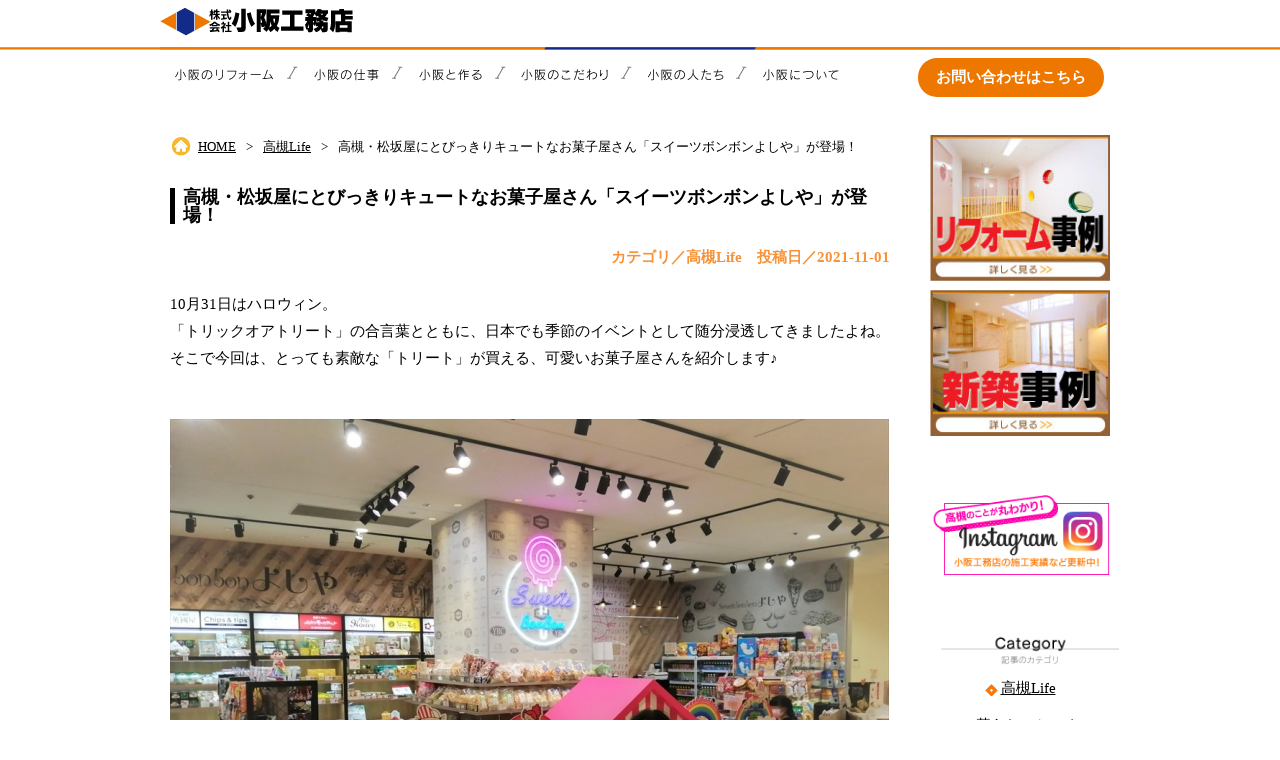

--- FILE ---
content_type: text/html; charset=UTF-8
request_url: https://www.kosakaweb.jp/columns/detail.php?id=562&cid=39
body_size: 6657
content:
<!DOCTYPE html>
<html lang="ja">
<head>
<meta charset="UTF-8">
<meta name="viewport" content="width=960">
<meta name="keywords" content="高槻市,高槻,工務店,地元,暮らし,ライフ,歳時記,移住,子育て,住みたい街">
<meta name="description" content="高槻・松坂屋にとびっきりキュートなお菓子屋さん「スイーツボンボンよしや」が登場！【高槻ライフ】">
<title>高槻・松坂屋にとびっきりキュートなお菓子屋さん「スイーツボンボンよしや」が登場！｜高槻市　注文住宅・新築・リフォームなら小阪工務店</title>
<meta property="og:type" content="article">
<meta property="og:url" content="http://www.kosakaweb.jp/columns/detail.php?id=562&cid=39">
<link rel="stylesheet" href="/cmn/css/reset.min.css">
<link rel="stylesheet" href="/cmn/css/lib.min.css">
<link rel="stylesheet" href="//maxcdn.bootstrapcdn.com/font-awesome/4.6.0/css/font-awesome.min.css">
<script src="https://code.jquery.com/jquery-latest.min.js" ></script>
<link rel="stylesheet" href="/columns/css/detail.css">
<link rel="stylesheet" href="/cmn/css/common.css">
<link rel="stylesheet" href="/pc/css/common.css">
<link rel="stylesheet" href="/pc/css/layout.css">
<link rel="stylesheet" href="/pc/css/main.css">
<link rel="stylesheet" href="/pc/css/aside.css">
<link rel="alternate" media="only screen and (max-width: 640px)" href="/sp/columns/detail.php?id=562&cid=39">
<script src="/cmn/js/viewmode.js"></script>
<script src="/cmn/js/heightLine.js"></script>
<script src="/cmn/js/common.js"></script>
<script src="/pc/js/common.js"></script>
<link rel="shortcut icon" href="/favicon.ico">
<link rel="apple-touch-icon-precomposed" href="/apple-touch-icon-precomposed.png">
<meta name="robots" content="INDEX,FOLLOW">
<script>
    (function(i,s,o,g,r,a,m){i['GoogleAnalyticsObject']=r;i[r]=i[r]||function(){
    (i[r].q=i[r].q||[]).push(arguments)},i[r].l=1*new Date();a=s.createElement(o),
    m=s.getElementsByTagName(o)[0];a.async=1;a.src=g;m.parentNode.insertBefore(a,m)
    })(window,document,'script','//www.google-analytics.com/analytics.js','ga');

    ga('create', 'UA-51750936-18', 'auto', {'allowLinker': true});
    ga('require', 'linker');
    ga('send', 'pageview');

</script>
<script src="//kitchen.juicer.cc/?color=tKeqaoz2rCU=" async></script><!-- Google Tag Manager -->
<script>(function(w,d,s,l,i){w[l]=w[l]||[];w[l].push({'gtm.start':
new Date().getTime(),event:'gtm.js'});var f=d.getElementsByTagName(s)[0],
j=d.createElement(s),dl=l!='dataLayer'?'&l='+l:'';j.async=true;j.src=
'https://www.googletagmanager.com/gtm.js?id='+i+dl;f.parentNode.insertBefore(j,f);
})(window,document,'script','dataLayer','GTM-5Q32B39');</script>
<!-- End Google Tag Manager --></head>
<body>
<!-- Google Tag Manager (noscript) -->
<noscript><iframe src="https://www.googletagmanager.com/ns.html?id=GTM-5Q32B39"
height="0" width="0" style="display:none;visibility:hidden"></iframe></noscript>
<!-- End Google Tag Manager (noscript) --><div id="container">
<header>
    <div class="inner">
        <div class="header_logo"><a href="/"><img src="/cmn/img/common/logo.png" alt="高槻市　小阪工務店
"></a></div>
        <!-- <div class="header_btn">
            <a href="/"><img src="/cmn/img/common/btn_home.png" alt=""></a><a href="/contact/"><img src="/cmn/img/common/btn_inquiry.png" alt="高槻市　小阪工務店へのお問合せ"></a>
        </div> -->
    </div>
</header>
<nav class="header_nav clearfix">
    <div class="inner clearfix">
        <ul class="main_nav clearfix">
            <li class="dropdown">
                <a href="/reform/"><img src="/cmn/img/common/nav_reform.png" class="nav_swith_img" alt="高槻市　小阪工務店 リフォーム"></a>
                <div class="contents clearfix">
                    <p class="main_ttl"><a href="/reform/">リフォーム一覧</a></p>
                    <ul class="box3">
                        <li class="sub_ttl">部位から選ぶ</li>
                        <li><a href="/reform/list.php?cid=27">和室⇔洋室</a></li><li><a href="/reform/list.php?cid=28">バス・トイレ</a></li><li><a href="/reform/list.php?cid=29">キッチン</a></li><li><a href="/reform/list.php?cid=30">室内壁・階段</a></li><li><a href="/reform/list.php?cid=41">屋根・外壁・外構</a></li>                    </ul>
                    <ul class="box3">
                        <li class="sub_ttl">目的から選ぶ</li>
                        <li><a href="/reform/list.php?cid=32">リノベーション・老朽化対策</a></li><li><a href="/reform/list.php?cid=34">防カビ</a></li><li><a href="/reform/list.php?cid=35">耐震工事（耐震リフォーム）</a></li>                        <li class="head"><a href="/reform/quake.php">地震に強い家づくり</a></li>
                        <li class="head"><a href="/reform/quake_proof.php">耐震診断とは</a></li>
                    </ul>
                    <ul class="box3">
                        <li class="sub_ttl">建物から選ぶ</li>
                        <li><a href="/reform/list.php?cid=20">個人住宅（戸建て）</a></li><li><a href="/reform/list.php?cid=21">マンション・アパートメント・共同住宅</a></li><li><a href="/reform/list.php?cid=22">商業ビル・公共施設</a></li><li><a href="/reform/list.php?cid=23">神社・仏閣</a></li><li><a href="/reform/list.php?cid=24">幼稚園・保育園</a></li><li><a href="/reform/list.php?cid=25">病院・医療機関・店舗</a></li>                    </ul>
                </div>
            </li>
            <li class="dropdown">
                <a href="/works/"><img src="/cmn/img/common/nav_works.png" class="nav_swith_img" alt="高槻市　小阪工務店　施工事例"></a>
                <div class="contents clearfix">
                    <ul class="box3">
                        <li class="sub_ttl">小阪の仕事</li>
                        <li><a href="/works/">「住まいの想い」を共感する家づくり</a></li>
                        <!--li><a href="/works/watching.php">高槻の「空き家」見守り隊</a></li-->
                        <li><a href="/works/history.php">小阪のヒストリー</a></li>
                        <li><a href="/works/landmark.php">小阪の作ったランドマーク</a></li>
                        <li><a href="/works/property.php">弊社所有物件</a></li>
                    </ul>
                    <ul class="box3">
                        <li class="sub_ttl">施工事例-新築-</li>
                        <li><a href="/works/list.php?cid=20">個人住宅（戸建て）</a></li><li><a href="/works/list.php?cid=21">マンション・アパートメント・共同住宅</a></li><li><a href="/works/list.php?cid=22">商業ビル・公共施設</a></li><li><a href="/works/list.php?cid=23">神社・仏閣</a></li><li><a href="/works/list.php?cid=24">幼稚園・保育園</a></li><li><a href="/works/list.php?cid=25">病院・医療機関・店舗</a></li>                    </ul>
                    <ul class="box3">
                        <li class="sub_ttl">施工事例-リフォーム-</li>
                        <li><a href="/reform/list.php?cid=20">個人住宅（戸建て）</a></li><li><a href="/reform/list.php?cid=21">マンション・アパートメント・共同住宅</a></li><li><a href="/reform/list.php?cid=22">商業ビル・公共施設</a></li><li><a href="/reform/list.php?cid=23">神社・仏閣</a></li><li><a href="/reform/list.php?cid=24">幼稚園・保育園</a></li><li><a href="/reform/list.php?cid=25">病院・医療機関・店舗</a></li>                    </ul>
                </div>
            </li>
            <li class="dropdown">
                <a href="/build/"><img src="/cmn/img/common/nav_builder.png" class="nav_swith_img" alt="高槻市　小阪工務店　信頼の設計・施工"></a>
                <div class="contents clearfix">
                    <p class="main_ttl"><a href="/build/">相談・設計・施工・メンテナンスの流れ</a></p>
                    <ul>
                        <li class="sub_ttl">費用を抑える？！減税・補助金・支援制度</li>
                        <li><a href="/build/system_new.php">新築向け</a></li>
                        <li><a href="/build/system_reform.php">リフォーム向け</a></li>
                    </ul>
                    <a href="/columns/list.php?cid=40" class="bnr"><img src="/cmn/img/common/bnr_kurashi.jpg" alt="暮らしのヒント"></a>
                </div>
            </li>
            <li class="dropdown">
                <a href="/point/"><img src="/cmn/img/common/nav_concept.png" class="nav_swith_img" alt="高槻市 地元 安心の小阪工務店"></a>
                <div class="contents clearfix">
                    <ul>
                        <li><a href="/point/">地元工務店の強み</a></li>
                        <li><a href="/point/concept.php">家づくりのコンセプト</a></li>
                        <li><a href="/point/material.php">木材・資材や工法</a></li>
                    </ul>
                    <a href="/columns/list.php?cid=39" class="bnr"><img src="/cmn/img/common/bnr_life.jpg" alt="高槻Life"></a>
                </div>
            </li>
            <li class="dropdown">
                <a href="/staff/"><img src="/cmn/img/common/nav_staff.png" class="nav_swith_img" alt="高槻市　信頼の家づくり　小阪工務店"></a>
                <div class="contents clearfix">
                    <p class="main_ttl"><a href="/staff/">小阪の人たち</a></p>
                    <ul>
                        <li><a href="/staff/directors.php?page=#sakai">酒井 一博</a></li><li><a href="/staff/directors.php?page=#yamamotote">山本 哲也</a></li><li><a href="/staff/directors.php?page=#ooe">大江 匡史</a></li><li><a href="/staff/directors.php?page=#nishihira">西平 元洋</a></li><li><a href="/staff/directors.php?page=#nakabayashi">中林 厚人</a></li><li><a href="/staff/directors.php?page=#higashi">東 龍一郎</a></li><li><a href="/staff/directors.php?page=#guen">グエン チャム</a></li>                    </ul>
                    <a href="/columns/list.php?cid=40" class="bnr"><img src="/cmn/img/common/bnr_kurashi.jpg" alt="暮らしのヒント"></a>
                </div>
            </li>
            <li class="dropdown">
                <a href="/about/"><img src="/cmn/img/common/nav_about.png" class="nav_swith_img" alt="高槻市　老舗の工務店　小阪工務店"></a>
                <div class="contents clearfix">
                    <ul class="box3">
                        <li><a href="/about/">会社概要・地図</a></li>
                        <li><a href="/about/greeting.php">社長挨拶・社是・社訓</a></li>
                        <li><a href="/works/history.php">小阪のヒストリー</a></li>
                        <li><a href="/about/recruit.php">求人情報</a></li>
                        <li><a href="/about/group.php">関連企業</a></li>
                    </ul>
                    <ul class="box3">
                        <li><a href="/columns/list.php?cid=38">小阪からのお知らせ</a></li>
                        <li><a href="/about/privacy.php">個人情報保護方針</a></li>
                        <li><a href="/about/sitemap.php">サイトマップ</a></li>
                        <!-- <li><a href="/contact/">お問い合わせ</a></li> -->
                    </ul>
                    <a href="/columns/list.php?cid=39" class="bnr"><img src="/cmn/img/common/bnr_life.jpg" alt="高槻Life"></a>
                </div>
            </li>
        </ul>
        <a href="/contact/">お問い合わせはこちら</a>
    </div>
</nav>
<div id="contents" class="clearfix">
    <div class="main_img">
            </div>
<main>
<ul class="breadcrumbs clearfix"><li><a href="/">HOME</a></li><li><a href="/columns/list.php?cid=39">高槻Life</a></li><li>高槻・松坂屋にとびっきりキュートなお菓子屋さん「スイーツボンボンよしや」が登場！</li></ul><h1 class="page_ttl">高槻・松坂屋にとびっきりキュートなお菓子屋さん「スイーツボンボンよしや」が登場！</h1><!-- 記事 -->
<section class="contents_box column_box">
        <p class="head">　カテゴリ／高槻Life　<span>投稿日／2021-11-01</span></p><div class="body"><div class="inner"><p class="txt">10月31日はハロウィン。<br />「トリックオアトリート」の合言葉とともに、日本でも季節のイベントとして随分浸透してきましたよね。<br />そこで今回は、とっても素敵な「トリート」が買える、可愛いお菓子屋さんを紹介します♪<br />&nbsp;</p><div class="img"><img src="/upload/columns/562/image1s_show.jpg" alt="高槻Lifeの写真1"></div></div><div class="inner"><p class="txt">令和3年10月6日に松坂屋高槻店1階にオープンした、「スイーツボンボンよしや」です。<br />キュートなキャンディーのアドネオンに、色とりどりのお菓子が並ぶピンクの陳列棚。<br />これまでの「デパート・松坂屋」のイメージを覆すポップさに子どもも大人もびっくり！<br />&nbsp;</p><div class="img"><img src="/upload/columns/562/image2s_show.jpg" alt="高槻Lifeの写真2"></div></div><div class="inner"><p class="txt">10円、20円の駄菓子から、話題の贅沢スイーツまで&hellip;。<br />品揃えの豊富さに否が応でもテンションが上がりますね～&uarr;<br />&nbsp;</p><div class="img"><img src="/upload/columns/562/image3s_show.jpg" alt="高槻Lifeの写真3"></div></div><div class="inner"><p class="txt">高級ブランド「フェイラー」のすぐ前に、79円の鬼滅チョコレートや1080円のお菓子福袋&hellip;。<br />松坂屋高槻店ならではのちょっと不思議な空間です^^<br />&nbsp;</p><div class="img"><img src="/upload/columns/562/image4s_show.jpg" alt="高槻Lifeの写真4"></div></div><div class="inner"><p class="txt">普通ではなかなか手に入らないレア商品も発見しました。<br />思わず全種類大人買いしてしまいそう♪<br />&nbsp;</p><div class="img"><img src="/upload/columns/562/image5s_show.jpg" alt="高槻Lifeの写真5"></div></div><div class="inner"><p class="txt">大人買いと言えば、こちらのビックサイズのお菓子も人気！<br />積み上げられた大型パッケージの山は圧巻です。<br />ぜひとも、お店で実物を堪能してみてくださいね。<br />&nbsp;</p><div class="img"><img src="/upload/columns/562/image6s_show.jpg" alt="高槻Lifeの写真6"></div></div><div class="inner"><p class="txt">お菓子だけではなく、キャラクター雑貨のコーナーもあります。<br />ストローを変えるだけでも、「特別の日」感が盛り上がりますよね。<br />&nbsp;</p><div class="img"><img src="/upload/columns/562/image7s_show.jpg" alt="高槻Lifeの写真7"></div></div><div class="inner"><p class="txt">緊急事態宣言が明けた今、高槻市では、修学旅行や林間、校外学習など、各学校・園ともにイベントラッシュ。<br />「う～ん、これだと150円超えちゃうなぁ&hellip;。」<br />遠足の楽しみ＆勉強はお出かけする当日だけでなく、すでにおやつ選びから始まっているようです。<br />&nbsp;</p><div class="img"><img src="/upload/columns/562/image8s_show.jpg" alt="高槻Lifeの写真8"></div></div><div class="inner"><p class="txt">さすがはデパート、「高級食材」も扱われています。<br />子どもたちがあれこれ物色しているうちに、私たちは「大人のお菓子＝酒の肴」をじっくりと吟味しましょうか&hellip;(^_-)-☆<br />&nbsp;</p><div class="img"><img src="/upload/columns/562/image9s_show.jpg" alt="高槻Lifeの写真9"></div></div><div class="inner"><p class="txt">「ねえ、お母さん、SDGsって何？」<br />実は、「スイーツボンボンよしや」、ただ可愛いだけのお店ではありません。<br />&nbsp;<br />コロナ禍で観光客が減少し、行き場を失った全国のお土産物。<br />味は同じなのに見た目が不揃いなだけで廃棄されてしまう割れおかき。<br />お菓子を通して、食品ロスの問題や環境問題等にも目を向けてほしい。<br />&nbsp;<br />そう、「スイーツボンボンよしや」の「美味しいお菓子」にはそんな「優しい思い」がたくさん詰め込まれているのです☆<br />&nbsp;<br />スイーツボンボンよしや<br />【住所】高槻市紺屋町2 番1 号　大丸松坂屋百貨店高槻店１F<br />【電話】072-669-8311<br />【営業時間】10時～20時<br />（感染症対策等により変更の可能性があります。）<br /><a href="https://www.okashi.jp/shop/id_1332/">https://www.okashi.jp/shop/id_1332/</a><br />&nbsp;<br />駄菓子、デパート、SDGs、限定発売&hellip;。<br />心躍るキーワードが並ぶ新時代型「お菓子のセレクトショップ」。<br />これは行かないわけにはいきませんね！<br />&nbsp;</p><div class="img"><img src="/upload/columns/562/image10s_show.jpg" alt="高槻Lifeの写真10"></div></div></div><p class="head">　カテゴリ／高槻Life　<span>投稿日／2021-11-01</span></p><div class="paging"><a href="?id=561&cid=39" class="prev"><img src="/cmn/img/common/btn_prev.png" alt="PREVIOUS"></a><span class="active"><a href="./list.php?cid=39" class="listLink">『高槻Life』の一覧</a></span><a href="?id=564&cid=39" class="next"><img src="/cmn/img/common/btn_next.png" alt="NEXT"></a></div><ul class="recommend_list clearfix"><li class="clearfix"><a href="detail.php?id=790&cid=39"><img src="/upload/columns/790/image1s_show.jpg"><p class="ttl">有華さんの直筆サイン入りカセットテープが…</p><p class="txt">高槻市公式TikTokかInst…<u>もっと見る</u></p></a></li><li class="clearfix"><a href="detail.php?id=788&cid=39"><img src="/upload/columns/788/image1s_show.jpg"><p class="ttl">高槻市の定住促進アンバサダー・有華さんが…</p><p class="txt">高槻市定住促進アンバサダー・有華…<u>もっと見る</u></p></a></li><li class="clearfix"><a href="detail.php?id=787&cid=39"><img src="/upload/columns/787/image1s_show.jpg"><p class="ttl">「歴史リアル謎解きゲーム」が始まるよ。</p><p class="txt">高槻市の高槻城下町エリア・安満遺…<u>もっと見る</u></p></a></li><li class="clearfix"><a href="detail.php?id=786&cid=39"><img src="/upload/columns/786/image1s_show.jpg"><p class="ttl">高槻市のふるさと納税返礼品について紹介さ…</p><p class="txt">わが街、高槻市のふるさと納税返礼…<u>もっと見る</u></p></a></li><li class="clearfix"><a href="detail.php?id=784&cid=39"><img src="/upload/columns/784/image1s_show.jpg"><p class="ttl">高槻市出身シンガーソングライター有華さん…</p><p class="txt">生まれも育ちも高槻市で、18歳か…<u>もっと見る</u></p></a></li><li class="clearfix"><a href="detail.php?id=770&cid=39"><img src="/upload/columns/770/image1s_show.jpg"><p class="ttl">「住みたい街」ランキング2024関西版！…</p><p class="txt">新型コロナウイルス感染症の位置づ…<u>もっと見る</u></p></a></li><li class="clearfix"><a href="detail.php?id=753&cid=39"><img src="/upload/columns/753/image1s_show.jpg"><p class="ttl">「ええあんばいな街・高槻市」の後継者づく…</p><p class="txt">たくさんの魅力的なお店が揃う高槻…<u>もっと見る</u></p></a></li><li class="clearfix"><a href="detail.php?id=752&cid=39"><img src="/upload/columns/752/image1s_show.jpg"><p class="ttl">JAたかつき「農風館野見町店」に行ってき…</p><p class="txt">高槻まつりや高槻ジャズストの際、…<u>もっと見る</u></p></a></li></ul></section>
<section class="page_footer">
    <ul class="divide_two banner_box">
        <li><a href="/point/">地元工務店の強み</a></li>
        <li><a href="/about/">小阪について</a></li>
        <!-- <li><a href="/contact/">ご相談はこちら</a></li> -->
        <li><a href="/build/">設計・施工・メンテの流れ</a></li>
    </ul>
    <a href="#" class="page-top"><img src="/cmn/img/common/btn_pagetop.png" alt="ページトップへ" class="mb20"></a>
    <a href="/contact/">
                <!-- <img src="/cmn/img/common/bnr_kosaka.png" alt="リフォームに関する無料相談 受け付け中です！"> -->
            </a>
</section>
</main>
<aside>
    <div class="tel">
    <!-- 事例紹介バナー -->
    <div class="aside_box">
    <p><a href="/reform/"><img src="/cmn/img/aside/bnr_reform_pc.jpg" alt="リフォーム事例紹介"></a></p>
    <p><a href="/works/list.php?cid=20"><img src="/cmn/img/aside/bnr_newly-built_pc.jpg" alt="新築事例紹介"></a></p>
</div>

    <!-- インスタバナー -->
    <!-- インスタバナー -->
<div class="aside_box">
    <a href="https://www.instagram.com/kosaka_komuten/" target="_blank">
        <img src="/cmn/img/aside/bnr_instagram.png" alt="">
    </a>
</div>

    <!-- 記事のカテゴリ -->
    <!-- 記事のカテゴリ -->
<div class="aside_box">
    <p class="aside_ttl"><img src="/cmn/img/aside/ttl_category.jpg" alt="記事のカテゴリ"></p>
    <ul class="archive_list clearfix">
    <li><a href="/columns/list.php?cid=39">高槻Life</a></li><li><a href="/columns/list.php?cid=40">暮らしのヒント</a></li><li><a href="/columns/list.php?cid=38">小阪からのお知らせ</a></li><li><a href="/columns/list.php?cid=42">現場日記</a></li>    </ul>
</div>

    <!-- SNSでシェアする -->
    <!-- SNSでシェアする -->
<div class="aside_box">
    <p class="aside_ttl"><img src="/cmn/img/aside/ttl_share.jpg" alt="SNSでシェアする"></p>
    <ul class="sns_list">
        <li><a href="https://www.facebook.com/sharer/sharer.php?u=http%3A%2F%2Fwww.kosakaweb.jp%2Fcolumns%2Fdetail.php%3Fid%3D562%26cid%3D39" target="_blank"><img src="/cmn/img/aside/btn_facebook.png" alt="facebook"></a></li>
        <li><a href="http://twitter.com/intent/tweet?original_referer=http%3A%2F%2Fwww.kosakaweb.jp%2Fcolumns%2Fdetail.php%3Fid%3D562%26cid%3D39&url=http%3A%2F%2Fwww.kosakaweb.jp%2Fcolumns%2Fdetail.php%3Fid%3D562%26cid%3D39&text='%E9%AB%98%E6%A7%BB%E3%83%BB%E6%9D%BE%E5%9D%82%E5%B1%8B%E3%81%AB%E3%81%A8%E3%81%B3%E3%81%A3%E3%81%8D%E3%82%8A%E3%82%AD%E3%83%A5%E3%83%BC%E3%83%88%E3%81%AA%E3%81%8A%E8%8F%93%E5%AD%90%E5%B1%8B%E3%81%95%E3%82%93%E3%80%8C%E3%82%B9%E3%82%A4%E3%83%BC%E3%83%84%E3%83%9C%E3%83%B3%E3%83%9C%E3%83%B3%E3%82%88%E3%81%97%E3%82%84%E3%80%8D%E3%81%8C%E7%99%BB%E5%A0%B4%EF%BC%81%EF%BD%9C%E9%AB%98%E6%A7%BB%E5%B8%82%E3%80%80%E6%B3%A8%E6%96%87%E4%BD%8F%E5%AE%85%E3%83%BB%E6%96%B0%E7%AF%89%E3%83%BB%E3%83%AA%E3%83%95%E3%82%A9%E3%83%BC%E3%83%A0%E3%81%AA%E3%82%89%E5%B0%8F%E9%98%AA%E5%B7%A5%E5%8B%99%E5%BA%97" target="_blank"><img src="/cmn/img/aside/btn_twitter.png" alt="twitter"></a></li>
        <li><a href="https://plus.google.com/share?url=http%3A%2F%2Fwww.kosakaweb.jp%2Fcolumns%2Fdetail.php%3Fid%3D562%26cid%3D39" target="_blank"><img src="/cmn/img/aside/btn_googleplus.png" alt="googleplus"></a></li>
    </ul>
</div>
</div>
</aside>

</div><!-- /contents -->

<footer>
    <div class="inner">
        <ul class="footer_links clearfix">
            <li>
                <ul>
                    <li class="ttl"><a href="/reform/">小阪のリフォーム</a></li>
                    <li><a href="/reform/list.php?cid=20">個人住宅（戸建て）</a></li><li><a href="/reform/list.php?cid=21">マンション・アパートメント・共同住宅</a></li><li><a href="/reform/list.php?cid=22">商業ビル・公共施設</a></li><li><a href="/reform/list.php?cid=23">神社・仏閣</a></li><li><a href="/reform/list.php?cid=24">幼稚園・保育園</a></li><li><a href="/reform/list.php?cid=25">病院・医療機関・店舗</a></li>
                    <li class="mt10">内装リフォーム</li>
                    <li class="pl10 mb10">
                        <a href="/reform/list.php?cid=28">バス・トイレ</a> /
                        <a href="/reform/list.php?cid=29">キッチン</a> /
                        <a href="/reform/list.php?cid=30">室内壁・階段</a>
                    </li>
                    <li>外装リフォーム</li>
                    <li class="pl10 mb10"><a href="/reform/list.php?cid=41">屋根・外壁・外構</a></li>
                    <li>リノベーション・老朽化対策</li>
                    <li class="pl10 mb10"><a href="/reform/list.php?cid=27">和室⇔洋室へ</a></li>
                    <li class="mb10">防カビリフォーム</li>
                    <li><a href="/reform/list.php?cid=35">耐震工事（耐震リフォーム）</a></li>
                    <li class="pl10"><a href="/reform/quake.php">地震に強い家づくりのポイント</a></li>
                    <li class="pl10"><a href="/reform/quake_proof.php">耐震診断とは</a></li>
                </ul>
            </li>
            <li>
                <ul>
                    <li class="ttl"><a href="/works/">小阪の仕事</a></li>
                    <li><a href="/works/list.php?cid=20">個人住宅（戸建て）</a></li><li><a href="/works/list.php?cid=21">マンション・アパートメント・共同住宅</a></li><li><a href="/works/list.php?cid=22">商業ビル・公共施設</a></li><li><a href="/works/list.php?cid=23">神社・仏閣</a></li><li><a href="/works/list.php?cid=24">幼稚園・保育園</a></li><li><a href="/works/list.php?cid=25">病院・医療機関・店舗</a></li>                    <!--li class="mt10"><a href="/works/watching.php">高槻の「空き家」見守り隊</a></li-->
                    <li class="mt10"><a href="/works/history.php">小阪ヒストリー</a></li>
                    <li><a href="/works/landmark.php">小阪の作ったランドマーク</a></li>
                    <li class="mb20"><a href="/works/property.php">弊社所有物件</a></li>
                    <li class="ttl">小阪と作る</li>
                    <li><a href="/build/">相談・設計・施工・メンテナンスの流れ</a></li>
                    <li><a href="/build/system_new.php">新築住宅の減税制度・支援制度</a></li>
                    <li><a href="/build/system_reform.php">リフォームの減税制度・支援制度</a></li>
                </ul>
            </li>
            <li>
                <ul>
                    <li class="ttl">小阪の人たち</li>
                    <li class="mb20"><a href="/staff/">小阪の人たち</a></li>
                    <li class="ttl">小阪のこだわり</li>
                    <li><a href="/point/">地元工務店の強み</a></li>
                    <li><a href="/point/concept.php">家づくりのコンセプト</a></li>
                    <li class="mb20"><a href="/point/material.php">木材・資材や工法</a></li>
                    <li class="ttl">小阪について</li>
                    <li><a href="/about/">会社概要・地図</a></li>
                    <li><a href="/about/greeting.php">社長挨拶・社是・社訓</a></li>
                    <li><a href="/works/history.php">小阪のヒストリー</a></li>
                    <li><a href="/about/recruit.php">求人情報</a></li>
                    <li><a href="/about/group.php">関連企業</a></li>
                    <li><a href="/columns/list.php?cid=38">小阪からのお知らせ</a></li>
                </ul>
            </li>
            <li>
                <ul>
                    <!-- <li><a href="/contact/"><img src="/cmn/img/common/btn_inquiry_footer.png" alt="お問い合わせ"></a></li> -->
                    <li><a href="/columns/list.php?cid=39"><img src="/cmn/img/common/btn_sketches.png" alt="高槻Life"></a></li>
                    <li><a href="/columns/list.php?cid=40"><img src="/cmn/img/common/btn_tips.png" alt="高槻の暮らしのヒント"></a></li>
                    <li><a href="/columns/list.php?cid=42"><img src="/cmn/img/common/btn_report.png" alt="現場日記"></a></li>
                    <li class="contact"><a href="/contact/">お問い合わせはこちら</a></li>
                    <li class="info">
                        <a href="/"><img src="/cmn/img/common/logo.png" alt="高槻市　小阪工務店"></a>
                        <p class="rt">大阪府高槻市本町1番40号<br>TEL.072-675-0188（代表）<br>FAX.072-675-0303</p>
                    </li>
                </ul>
            </li>
        </ul>
        <div class="footer_add">
            <a href="#" class="page-top">ページトップへ</a> |
            <a href="/about/privacy.php">個人情報保護方針</a> |
            <a href="/about/sitemap.php">サイトマップ</a>　
            Copyright &copy;2016 小阪工務店 All rights reserved.
        </div>
    </div>
</footer>
</div><!-- /container -->
</body>
</html>


--- FILE ---
content_type: text/css
request_url: https://www.kosakaweb.jp/cmn/css/lib.min.css
body_size: 631
content:
.lt{text-align:left}.rt{text-align:right}.ct{text-align:center}.to{vertical-align:top}.mi{vertical-align:middle}.bo{vertical-align:bottom}.flt{float:left}.frt{float:right}.clear{clear:both}.fs10{font-size:10px}.fs11{font-size:11px}.fs12{font-size:12px}.fs13{font-size:13px}.fs14{font-size:14px}.fs15{font-size:15px}.fs16{font-size:16px}.fs18{font-size:18px}.fs20{font-size:20px}.fs24{font-size:24px}.fs26{font-size:26px}.lh120{line-height:120%}.lh130{line-height:130%}.lh140{line-height:140%}.lh150{line-height:150%}.lh180{line-height:180%}.mb50{margin-bottom:50px}.mt30{margin-top:30px}.mb30{margin-bottom:30px}.ml30{margin-left:30px}.mr30{margin-right:30px}.mr25{margin-right:25px}.mt20{margin-top:20px}.mb20{margin-bottom:20px}.ml20{margin-left:20px}.mr20{margin-right:20px}.mt15{margin-top:15px}.mb15{margin-bottom:15px}.ml15{margin-left:15px}.mr15{margin-right:15px}.mt10{margin-top:10px}.mb10{margin-bottom:10px}.ml10{margin-left:10px}.mr10{margin-right:10px}.mb5{margin-bottom:5px}.mt5{margin-top:5px}.ml5{margin-left:5px}.mr5{margin-right:5px}.pt20{padding-top:20px}.pb20{padding-bottom:20px}.pl20{padding-left:20px}.pr20{padding-right:20px}.pt10{padding-top:10px}.pb10{padding-bottom:10px}.pl10{padding-left:10px}.pr10{padding-right:10px}.pt5{padding-top:5px}.pb5{padding-bottom:5px}.pl5{padding-left:5px}.pr5{padding-right:5px}.pd20{padding:20px}.pd10{padding:10px}.pd5{padding:5px}.pd2{padding:2px}.mg10{margin:10px}.mg5{margin:5px}.fwb{font-weight:700}.fwn{font-weight:400}.table{display:table}.table-cell{display:table-cell}.block{display:block}.none{display:none}.relative{position:relative}.w5p{width:5%}.w10p{width:10%}.w15p{width:15%}.w20p{width:20%}.w25p{width:25%}.w30p{width:30%}.w35p{width:35%}.w40p{width:40%}.w45p{width:45%}.w50p{width:50%}.w55p{width:55%}.w60p{width:60%}.w65p{width:65%}.w70p{width:70%}.w75p{width:75%}.w80p{width:80%}.w85p{width:85%}.w90p{width:90%}.w95p{width:95%}.w100p{width:100%}.clearfix{zoom:1}.clearfix:after{content:"";display:block;clear:both}.mincho{font-family:"ヒラギノ明朝 ProN W6","HiraMinProN-W6","HG明朝E","ＭＳ Ｐ明朝","MS PMincho","MS 明朝",serif}

--- FILE ---
content_type: text/css
request_url: https://www.kosakaweb.jp/columns/css/detail.css
body_size: 75
content:
.page_ttl {
    font-weight: bold;
    font-size: 18px!important;
}


--- FILE ---
content_type: text/css
request_url: https://www.kosakaweb.jp/cmn/css/common.css
body_size: 256
content:
/*
* ***************************************************************
general.css

01: utility
02: text style
03: parts style
04: table style
05: button area
06: img style

* ***************************************************************
*/

* {
    box-sizing: border-box;
    -moz-box-sizing: border-box;
    -webkit-box-sizing: border-box;
    -o-box-sizing: border-box;
    -ms-box-sizing: border-box;
}


/* ===============================================================
*** 02: text style ***
=============================================================== */

.f_red {color: #F0002E;}
.f_blue { color: #00AEEA;}
.f_orange {color: #F89237;}

/* ===============================================================
*** 03: parts style ***
=============================================================== */

.mb60 {margin-bottom: 60px;}


.break_all {word-break: break-all;}


--- FILE ---
content_type: text/css
request_url: https://www.kosakaweb.jp/pc/css/common.css
body_size: 270
content:
.only_sp {
    display: none;
}

/* ===============================================================
*** 等分 ***
=============================================================== */

.divide_one {
    display: flex;
    justify-content: center;
}

/* 二等分 */
.divide_two:after {
    content: "";
    clear: both;
    display: block;
}

.divide_two > * {
    width: 47.22%;
    display: block;
}

.divide_two > * img {
    max-width: 100%;
}

.divide_two > *:nth-child(odd) {float: left;clear: both;}
.divide_two > *:nth-child(even) {float: right;}

/* 三等分 */
.divide_three:after {
    content: "";
    clear: both;
    display: block;
}

.divide_three > * {
    width: 220px;
    display: block;
    float: left;
}

.divide_three > * img {
    max-width: 100%;
}

.divide_three > *:nth-child(2) {
    margin: 0 30px;
}


--- FILE ---
content_type: text/css
request_url: https://www.kosakaweb.jp/pc/css/layout.css
body_size: 1494
content:
/* ===============================================================
*** base ***
=============================================================== */

* {line-height: 180%;}

body {
    font-size: 15px;
    font-family: メイリオ;
    color: #000;
}

a {color: #000;}

a:hover,
a:hover img {
    opacity:0.75;
    filter:alpha(opacity=75);
    -ms-filter: "alpha( opacity=75 )";
}

/* ===============================================================
*** container ***
=============================================================== */

#container {
    margin: 0 auto;
}

/* ===============================================================
*** header ***
=============================================================== */
header {
    height: 42px;
    background-color: #ffffff;
    width: 960px;
    margin: 0 auto;
}

.header_logo {
    padding: 5px 0 0 0;
    float: left;
}

.header_btn {
    float: right;
    width: 200px;
    text-align: right;
}

.header_btn img {
    vertical-align: top;
}

/* ===============================================================
*** footer ***
=============================================================== */
footer {
    background-color: #F3EAC9;
}

footer .inner {
    width: 960px;
    margin: 67px auto 0;
    padding: 30px 0px;
    position: relative;
    font-size: 12px;
}

footer .inner a {
    text-decoration: none;
}

footer .inner:before {
    background-image: url(../../cmn/img/common/bg_footer.png);
    background-repeat: no-repeat;
    width: 960px;
    height: 67px;
    content: "";
    display: block;
    position: absolute;
    top: -67px;
}

.footer_links {
    position: relative;
    margin: 0 0 20px 0;
}

.footer_links > li {
    float: left;
    margin: 0 17px 0 0;
    /* margin: 0 55px 0 0; */
}

.footer_links > li:last-child {
    margin: 0;
    float: right;
}

.footer_links > li .ttl {
    background-image: url(../../cmn/img/common/icon_circle_beigee.png);
    background-repeat: no-repeat;
    padding: 0 0 0 18px;
    font-weight: bold;
    margin: 0 0 5px 0;
}

.footer_links > li .ttl a {
    color: #000;
}

.footer_links > li .info {
    bottom: 0;
    position: absolute;
    right: 0;
}

.footer_links > li .info p {
    padding: 0 0 0 20px;
}

.footer_links > li:last-child > ul > li.contact {
    margin-top: 5px;
}
.footer_links > li:last-child > ul > li.contact > a {
    display: block;
    color: #fff;
    font-size: 1.25em;
    font-weight: bold;
    line-height: 1em;
    text-align: center;
    text-decoration: none !important;
    background-color: #ee7700;
    padding: 0.75rem 1.125rem;
    border-radius: 12rem;
    transition: 0.3s;
}


/* ===============================================================
*** contents ***
=============================================================== */
#contents {
    width: 960px;
    margin: 0 auto;
    background-color: #ffffff;
}

.main_img {
    position: relative;
    margin: 0 0 30px 0;
}
.main_img-ban {
    position: absolute;
    right: 0;
    bottom: 0;
    width: 100px;
    height: 100px;
    transform: translateY(50%);
    opacity: 1 !important;
}
.main_img-ban:before {
    position: absolute;
    top: 50%;
    left: 50%;
    display: block;
    width: 99%;
    height: 99%;
    border-radius: 50%;
    background-color: #fff;
    transform: translate(-50%,-50%);
    content: "";
}
.main_img-ban > span {
    position: absolute;
    top: -11.5%;
    left: -11.5%;
    right: -11.5%;
    bottom: -11.5%;
    display: block;
    content: "";
}
.main_img-ban > span > img {
    position: absolute;
    top: 0;
    left: 0;
    right: 0;
    bottom: 0;
    object-fit: cover;
    transition: 0.3s;
}
.main_img-ban:hover > span > img {
    opacity: 0.5;
}

/* ===============================================================
*** nav ***
=============================================================== */
.header_nav {
    background-color: #ffffff;
    position: relative;
    display: flex;
    justify-content: center;
    width: 100%;
}

.header_nav:before,
.header_nav:after {
    content: "";
    display: block;
    width: 50%;
    background-repeat: repeat-x;
    position: absolute;
    background-image: url(../../cmn/img/common/line_extension.png);
    height: 5px;
    top: 0;
}

.header_nav:before {
    left: 0;
}
.header_nav:after {
    right: 0;
}

.header_nav .inner {
    background-image: url(../../cmn/img/common/line_header.png);
    background-repeat: no-repeat;
    background-position: center top;
    position: relative;
    z-index: 100;
    width: 960px;
    //margin: 0 auto;
    padding: calc(0.5rem + 4px) 1rem 0.5rem 0;

    display: flex;
    //top: -4px;
    align-items: center;
    justify-content: space-between;
}

.header_nav .inner:after {
    display: none;
}

.header_nav .inner > a {
    display: block;
    color: #fff;
    font-weight: bold;
    line-height: 1em;
    text-decoration: none !important;
    background-color: #ee7700;
    padding: 0.75rem 1.125rem;
    border-radius: 12rem;
    transition: 0.3s;
}

.header_nav_fixed {
    position: fixed;
    z-index: 200;
    top: 0;
    left: 0;
    width: 100%;
}

.header_nav_fixed .inner {
    top: 0 !important;
}

.main_nav {
    float: right;
    margin: 0 9px 5px 0;
}

.main_nav > li {
    float: left;
    padding: 4px 20px 0 10px;
    background-image: url(../../cmn/img/common/line_nav.png);
    background-repeat: no-repeat;
    background-position: right 5px;
}

.main_nav > li:last-child {
    background-image: none;
}

nav {
    position: relative;
}

.main_nav .dropdown .contents {
    background: rgba(0, 0, 102, 0.8);
    background-image: url(../../cmn/img/common/line_stripe.png);
    width: 960px;
    position: absolute;
    top: 41px;
    left: 0;
    color: #ffffff;
    padding: 30px 40px;
    display: none;
    min-height: 160px;
}

.main_nav .dropdown .contents:before {
    content: "";
    width: 0;
    height: 0;
    border: 20px solid transparent;
    border-top: 20px solid #ffffff;
    position: absolute;
    top: 0;
}

.main_nav .dropdown:nth-child(1) .contents:before {left: 290px;}
.main_nav .dropdown:nth-child(2) .contents:before {left: 415px;}
.main_nav .dropdown:nth-child(3) .contents:before {left: 520px;}
.main_nav .dropdown:nth-child(4) .contents:before {left: 635px;}
.main_nav .dropdown:nth-child(5) .contents:before {left: 755px;}
.main_nav .dropdown:nth-child(6) .contents:before {left: 870px;}

.main_nav .dropdown .contents a {
    color: #ffffff;
    text-decoration: none;
}

.main_nav .dropdown .contents .main_ttl {
    font-weight: bold;
    margin: 0 0 15px 0;
}

.main_nav .dropdown .contents .bnr {
    display: block;
    position: absolute;
    top: 30px;
    right: 40px;
}

.main_nav .dropdown .contents ul.box3 {
    float: left;
    width: 270px;
    margin: 0 0 0 20px;
}

.main_nav .dropdown .contents ul .sub_ttl {
    font-weight: bold;
    margin: 0 0 10px 0;
}

.main_nav .dropdown .contents ul .head {
    margin: 0 0 5px 0;
}

.main_nav .dropdown .contents ul li {
    margin: 0 0 5px 20px;
}

/* ===============================================================
*** main ***
=============================================================== */

main {
    width: 720px;
    float: left;
    margin: 0 0 0 10px;
    padding: 0 0 40px 0;
    display: block;
}

/* ===============================================================
*** aside ***
=============================================================== */

aside {
    width: 180px;
    float: right;
    margin: 0 10px 0 0;
    color: #000;
}

aside img {
    max-width: 100%;
}


--- FILE ---
content_type: text/css
request_url: https://www.kosakaweb.jp/pc/css/main.css
body_size: 2119
content:
/* ===============================================================
*** パンくず ***
=============================================================== */

.breadcrumbs {
    margin: 0 0 30px 0;
}

.breadcrumbs li {
    float: left;
    font-size: 13px;
}

.breadcrumbs li a {
    display: inline-block;
}

.breadcrumbs li:first-child a {
    background-image: url(/cmn/img/common/icon_tohome.png);
    background-repeat: no-repeat;
    padding: 0 0 0 28px;
}

.breadcrumbs li:after {
    content: ">";
    padding: 0 10px;
}

.breadcrumbs li:last-child:after {
    content: "";
}

/* ===============================================================
*** コンテンツボックス ***
=============================================================== */

.contents_box {
    margin: 0 0 60px 0;
}

.contents_header {
    font-weight: bold;
    margin: 0 0 15px 0;
}

.contents_header--top {
    font-family: 小塚ゴシックプロ;
    color: #333;
}

.inner_box {
    margin: 0 0 30px 0;
}

.anchor_fix {
    margin-top: -41px;
    padding-top: 41px;
}

/* ===============================================================
*** 木のバナー ***
=============================================================== */

.banner_box {
    margin: 0 0 60px 0;
}

.banner_box li {
    margin: 0 0 20px 0;
}

.banner_box li a {
    display: block;
    height: 109px;
    padding: 40px 0 0 0;
    background: url(/cmn/img/common/flame_button.png) no-repeat;
    background-size: contain;
    text-decoration: none;
    font-size: 24px;
    font-weight: bold;
    text-align: center;
    color: #8A6239;
}

/* ===============================================================
*** 見出し ***
=============================================================== */
/* h1 */
.page_ttl {
    margin: 0 0 20px;
    padding: 0 0 0 8px;
    border-left: solid 5px #000;
    line-height: 1;
    font-size: 13px;
}

/* h2下線付き */
.contents_ttl {
    text-align: center;
    font-weight: bold;
    font-size: 18px;
    margin: 0 0 20px 0;
    position: relative;
}

.contents_ttl:after {
    content: "";
    display: block;
    width: 100%;
    height: 1px;
    border-bottom: 1px solid #A8A9AC;
    position: absolute;
    bottom: 9px;
}

/* h3家アイコン付き */
h3 {
    background-image: url(/cmn/img/common/icon_home.png);
    background-repeat: no-repeat;
    background-position: 0 2px;
    color: #000;
    font-weight: bold;
    padding-left: 24px;
    margin-bottom: 10px;
}

/* ===============================================================
*** 施工事例3列タイプ ***
=============================================================== */
.works_category {
    background-image: none;
    color: #fff;
    font-weight: bold;
    margin: 0 0 20px;
    padding: 3px 10px 2px;
}

.works_category:before {
    content: "\f015";
    font-family: FontAwesome;
    margin: 0 5px 0 0;
}

.works_category--20 { background-color: #FF001B; }
.works_category--21 { background-color: #FF6134; }
.works_category--22 { background-color: #69CF43; }
.works_category--23 { background-color: #00693B; }
.works_category--24 { background-color: #188DD4; }
.works_category--25 { background-color: #8B008B; }

.works_list {
    margin: 0 0 50px 0;
}

.works_list_three li {
    width: 220px;
    float: left;
    margin-bottom: 50px;
}

.works_list_three li:nth-child(3n-1) { margin-left: 30px;margin-right: 30px;}
.works_list_three li:nth-child(3n+1) { clear: both;}

.works_list_three li img {
    width: 220px;
    height: 145px;
}

.works_list li a {
    text-decoration: none;
}

/* タイトル */
.works_list li a .ttl {
    font-weight: bold;
    margin: 5px 0 10px 0;
}

/* 本文 */
.works_list li a .txt {
    font-size: 13px;
    margin: 0 0 10px 0;
}

/* 完成年 */
.works_list li a .year {
    color: #F89237;
    font-size: 12px;
    font-weight: bold;
    float: left;
}

/* カテゴリ */
.works_list li a .category {
    background-color: #A17D65;
    font-size: 12px;
    font-weight: bold;
    color: #ffffff;
    padding: 1px 15px;
    border-radius: 15px;
    float: right;
}

.category--20 { background: #FF001B!important; }
.category--21 { background: #FF6134!important; }
.category--22 { background: #69CF43!important; }
.category--23 { background: #00693B!important; }
.category--24 { background: #188DD4!important; }
.category--25 { background: #8B008B!important; }



/* ===============================================================
*** コラム一覧 ***
=============================================================== */
.columns_list li {
    margin: 0 0 50px 0;
}

.columns_list li:after {
    content: "";
    display: block;
    clear: both;
}

.columns_list li a {
    text-decoration: none;
}

.columns_list li .img {
    display: block;
    float: left;
    width: 340px;
}

.columns_list li .img img {
    width: 100%;
}

.columns_list li .txt {
    float: right;
    width: 340px;
}

/* タイトル */
.columns_list li .txt .ttl {
    font-weight: bold;
    font-size: 15px;
    margin: 0 0 10px 0;
    background-image: url(../../cmn/img/common/icon_ttl.png);
    background-repeat: no-repeat;
    background-position: 0 1px;
    padding: 0 0 0 25px;
}

/* 更新日 */
.columns_list li .txt .modified {
    text-align: right;
    font-weight: bold;
    color: #F89237;
    margin: 0 0 5px 0;
}

.columns_select {
    display: none;
}

/* ===============================================================
*** 記事詳細 ***
=============================================================== */
/* 記事ヘッダ */
.column_box .head {
    text-align: right;
    font-weight: bold;
    color: #F89237;
    margin: 0 0 20px 0;
}


/* ブロック */
.column_box .body .inner {
    margin: 0 0 20px 0;
}

/* 本文 */
.column_box .body .inner .txt {
    margin: 0 0 20px 0;
    word-break: break-all;
}

.column_box .body .inner iframe {
    width: 100%;
    height: 400px;
}

/* theta */
.column_box .theta_ttl {
    font-weight: bold;
    margin: 0 0 10px 0;
}

.column_box    .ricoh-theta-spherical-image {
    margin: 0 0 50px 0;
}

/* リンク */
.column_box .link {
    background-color: #F57535;
    display: block;
    text-align: center;
    color: #ffffff;
    padding: 2px 0px;
    text-decoration: none;
    font-size: 18px;
    font-weight: bold;
    width: 240px;
    margin: 0px auto 50px;
    -moz-border-radius: 24px;
    -webkit-border-radius: 24px;
    border-radius: 24px;
}

/* ===============================================================
*** ページング ***
=============================================================== */

.paging {
    background-color: #F4EAC9;
    padding: 10px;
    position: relative;
    height: 60px;
    width: 720px;
    margin: 0 0 30px 0;
}

.paging a {
    display: block;
    text-decoration: none;
    font-weight: bold;
}

.paging a.listLink {
    display: inline;
}

.paging > a {
    position: absolute;
    top: 20px;
}

.paging > a.prev {
    left: 10px;
}

.paging > a.next {
    right: 10px;
}

.paging ul {
    width: 392px;
    margin: 0 auto;
}

.paging ul li {
    float: left;
    margin: 0 8px;
}

.paging ul li a {
    color: #000;
    background-color: #FFFFFF;
    width: 40px;
    height: 40px;
    padding: 8px 0 0 0;
    text-align: center;
    box-shadow: 2px 2px 0px #B6B098;
}

.paging ul li a:hover,
.paging ul li .selected {
    background-color: #F57535;
    color: #FFFFFF;
}

.paging .active {
    display: block;
    font-weight: bold;
    width: 392px;
    margin: 0 auto;
    position: static!important;
    text-align: center;
    padding: 8px 0 0 0;
}

/* ===============================================================
*** おすすめ記事 ***
=============================================================== */

.recommend_list li {
    width: 165px;
    float: left;
    margin: 0 0 20px 20px;
}

.recommend_list li:nth-child(4n-3) {
    clear: both;
    margin: 0 0 20px 0;
}

.recommend_list li a {
    text-decoration: none;
}

.recommend_list li a img {
    width: 100%;
    height: 110px;
}

/* タイトル */
.recommend_list li .ttl {
    font-weight: bold;
    margin: 5px 0 10px 0;
}

/* 本文 */
.recommend_list li .txt {
    font-size: 13px;
    margin: 0 0 10px 0;
}

.info_list {
    margin: 0 20px;
}

.info_list li {
    background-image: url(/cmn/img/index/line_info.jpg);
    background-repeat: no-repeat;
    background-size: 100%;
    padding: 15px 10px;
    font-size: 13px;
    width: 320px;
}

.info_list li:nth-child(odd) { float: left;clear: both;}
.info_list li:nth-child(even){ float: right;}

.info_list li .date {
    background-image: url(/cmn/img/index/icon_circle_orange.png);
    background-repeat: no-repeat;
    background-position: 0 3px;
    padding: 0 0 0 15px;
}

.info_list li a {
    text-decoration: none;
}


/* ===============================================================
*** 基本テーブル ***
=============================================================== */
.base_table {
    border-top: 1px #333333 solid;
    border-left: 1px #333333 solid;
    margin: 0 0 50px 0;
}

.base_table .content {
    display: table;
    width: 100%;
}

.base_table .ttl,
.base_table .txt {
    display: table-cell;
    vertical-align: top;
    padding: 10px 25px;
    border-right: 1px #333333 solid;
    border-bottom: 1px #333333 solid;
}

.base_table .ttl {
    width: 25%;
    background-color: #ffed9e;
}

/* ===============================================================
*** 施工歴テーブル ***
=============================================================== */
.history-table {
    border-top: 1px #333 solid;
    border-left: 1px #333 solid;
    width: 100%;
}

.history-table th {
    background-color: #ffed9e;
    text-align: center;
}

.history-table th {
    width: calc( (100% - 45%) / 3.0 );
}

.history-table th.building {
    width: 45%;
}

.history-table th,
.history-table td {
    border-bottom: 1px #333 solid;
    border-right: 1px #333 solid;
    padding: 10px;
}

.history-table td.year-txt,
.history-table td.area-txt {
    text-align: center;
}

.history-table td.year-txt.empty {
    border-bottom: 0;
    font-size: 23px;
    padding: 0;
    position: relative;
    top: 1.6rem;
    transform: rotate(-90deg);
}


--- FILE ---
content_type: text/css
request_url: https://www.kosakaweb.jp/pc/css/aside.css
body_size: 606
content:
.aside_box {
    margin: 0 0 50px;
}

.aside_box--fixed {
    width: 180px;
    z-index: 100;
}

.aside_ttl {
    display: flex;
    align-items: center;
    font-weight: bold;
    margin: 0 0 10px 0;
}

.aside_ttl:before,
.aside_ttl:after {
    content: "";
    border-top: 1px solid #A6A9AC;
    flex-grow: 1;
}

.aside_ttl:before {
    margin: 0 10px 0 0;
}

.aside_ttl:after {
    margin: 0 0 0 10px;
}

/* ===============================================================
*** 小阪の人たち ***
=============================================================== */
.directors_list li {
    margin: 0 0 15px 0;
    background-image: url(../../cmn/img/common/icon_arrow.png);
    background-repeat: no-repeat;
    background-position: right bottom;
}

.directors_list li img {
    float: left;
    width: 80px;
}

.directors_list li div {
    float: right;
    width: 90px;
}

.directors_list li .name {
    font-weight: bold;
    margin: 0 0 5px 0;
}

.directors_list li .catch {
    font-size: 12px;
}


/* ===============================================================
*** 高槻Life ***
=============================================================== */
.side_column_list {
    margin: 0 0 10px 0;
}

.side_column_list li {
    margin: 0 0 20px 0;
}

.side_column_list li a {
    text-decoration: none;
}

.side_column_list li img {
    width: 180px;
    height: 120px;
}

/* タイトル */
.side_column_list .ttl {
    font-size: 13px;
    font-weight: bold;
    margin: 0 0 5px 0;
}

/* 本文 */
.side_column_list .txt {
    font-size: 12px;
}

/* ===============================================================
*** 高槻 暮らしのヒント ***
=============================================================== */
.archive_list li {
    text-align: center;
    margin: 0 0 10px 0;
}

.archive_list li a {
    background-image: url(../../cmn/img/common/icon_daiya.png);
    background-repeat: no-repeat;
    background-position: 0 4px;
    padding: 0 0 0 16px;
}

/* ===============================================================
*** SNSでシェアする ***
=============================================================== */
.sns_list {
    display: table;
    width: 100%;
}

.sns_list li {
    display: table-cell;
    text-align: center;
}


--- FILE ---
content_type: application/javascript
request_url: https://www.kosakaweb.jp/cmn/js/viewmode.js
body_size: 171
content:
function changeViewMode( mode, path, day ){
  path = path || '/';
  day = day || 1;

  var exp = new Date();
  exp.setTime( exp.getTime() + 1000*60*60*24*day );

  document.cookie = 'viewmode=' +mode+ '; path=' +path+ '; expires=' + exp.toGMTString();
}

--- FILE ---
content_type: application/javascript
request_url: https://www.kosakaweb.jp/cmn/js/common.js
body_size: 137
content:
// bxslider
jQuery(function($){
    $(document).ready(function(){
        if ($('.is-slider').length) {
            $('.is-slider').slick({
                autoplay: true,
                autoplaySpeed: 2000,
                dots: true
            });
        }

    });
});


--- FILE ---
content_type: application/javascript
request_url: https://www.kosakaweb.jp/pc/js/common.js
body_size: 953
content:
$(document).ready(function(){
    //ヘッダナビ固定
    var nav = $('.header_nav');
    var offsetTop = 42;

    var floatNav = function() {
        if ($(window).scrollTop() > offsetTop) {
            nav.addClass('header_nav_fixed');
        } else {
            nav.removeClass('header_nav_fixed');
        }
    }
    $(window).scroll(floatNav);
    $('body').bind('touchmove', floatNav);

    //ヘッダナビドロップダウン
    $('.dropdown').hover(function () {
        $(this).addClass('isHover').parents('li').addClass('hover');
        $(this).find('.contents').stop(true, true).slideDown('fast');

        var swithimg = $(this).find('.nav_swith_img');
        if (swithimg['length'] == 1) {
            var swith = swithimg.attr("src",swithimg.attr('src').replace('.png', '_on.png'));
        }
    }, function () {
        $(this).removeClass('isHover');
        if (true == $(this).hasClass('isFocus')) return;
        $(this).find('.contents').stop(true, true).delay(100).slideUp('fast', function () {
            $(this).parents('li').removeClass('hover');
        });

        var swithimg = $(this).find('.nav_swith_img');
        if (swithimg['length'] == 1) {
            var swith = swithimg.attr('src',swithimg.attr('src').replace('_on.png', '.png'));
        }
    });

    //会社概要telリンク無効
    if (location.pathname == '/about/') {
        var telLink = $('.table_size').find("a[href^='tel:']");
        telLink.append('<div/>').find('div').unwrap().remove();
    }

    //pagetop
    var topBtn = $('.page-top');

    topBtn.click(function () {
        $('body,html').animate({
            scrollTop: 0
        }, 500);
        return false;
    });

});

$(window).load(function() {
    //サイドバーtel固定
    var tel = $('.aside_box--fixed');
    if (tel.length) {
        var offsetTel = tel.offset().top;
        var floatTel = function() {
            scrollPosition = $(window).scrollTop() + tel.height();
            footerPosition = $('footer').offset().top;
            if ($(window).scrollTop() > offsetTel) {
                if ( scrollPosition > footerPosition - 100) {
                    tel.css({
                        'top': footerPosition - tel.height() - 100,
                        'position': 'absolute'
                    });
                } else {
                    tel.css({
                        'top': '41px',
                        'position': 'fixed'
                    });
                }
            } else {
                tel.css({
                    'position': 'static'
                });
            }
        }
        $(window).scroll(floatTel);
        $('body').bind('touchmove', floatTel);
    }

    //アンカーリンクのずれを調整
    if (location.href.match(/#/)) {
        var headerHeight = 41;
        var hash= location.hash;
        var target = $(hash).offset().top;
        var position = target - headerHeight;
        $('html, body').animate({scrollTop:position}, 550, 'swing');
        return false;
    };
});


--- FILE ---
content_type: application/javascript
request_url: https://in.treasuredata.com/js/v3/global_id?callback=TreasureJSONPCallback1
body_size: 124
content:
typeof TreasureJSONPCallback1 === 'function' && TreasureJSONPCallback1({"global_id":"d39dd00f-f25e-4379-a68b-4c621fa53b77"});